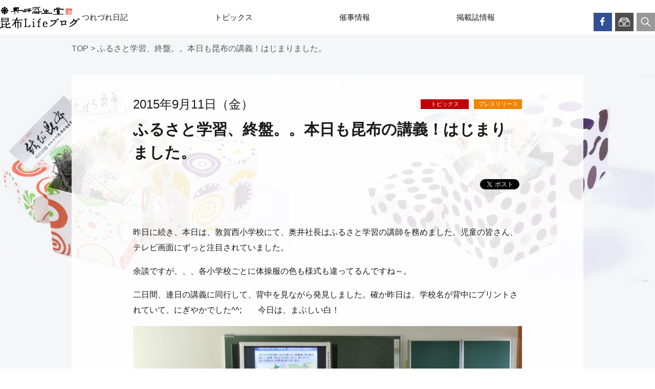

--- FILE ---
content_type: text/html; charset=UTF-8
request_url: https://www.konbu.jp/blog/topics/12616
body_size: 5128
content:

<!DOCTYPE html>
<html lang="ja">
<head>
<meta http-equiv="Content-Type" content="text/html; charset=UTF-8">
<meta content="yes" name="apple-mobile-web-app-capable">
<meta name="viewport" content="width=device-width,height=device-height,initial-scale=1.0,maximum-scale=1.0,user-scalable=no">

<title>ふるさと学習、終盤。。本日も昆布の講義！はじまりました。 | 昆布Lifeブログ</title>
<meta name="keywords" content="昆布,食,料理レシピ,海生堂のスタッフブログ,おべんとう,社長,日記,ペット,イベント">
<meta name="description" content="昆布の老舗　奥井海生堂（福井県敦賀市）のスタッフブログ">

<meta property="og:title" content="ふるさと学習、終盤。。本日も昆布の講義！はじまりました。 | 昆布Lifeブログ" />
<meta property="og:type" content="article" />
<meta property="og:url" content="https://www.konbu.jp/blog/topics/12616" />
<meta property="og:image" content="https://www.konbu.jp/blog/wp-content/uploads/2015/09/DSCN5215.jpg" />
<meta property="og:description" content="昆布の老舗　奥井海生堂（福井県敦賀市）のスタッフブログ">
<meta property="og:site_name" content="昆布Lifeブログ | 奥井海生堂">

<link rel="stylesheet" href="https://www.konbu.jp/blog/wp-content/cache/minify/494aa.css" media="all" />


<link rel="shortcut icon" href="/favicon.ico">
<script src="https://www.konbu.jp/blog/wp-content/cache/minify/eb465.js"></script>





</head>
<body>
	<div id="fb-root"></div>
	<script async defer crossorigin="anonymous" src="https://connect.facebook.net/ja_JP/sdk.js#xfbml=1&version=v16.0&appId=169657530484494&autoLogAppEvents=1" nonce="fF9MXATQ"></script>
	<!-- 
	<script>(function(d, s, id) {
		var js, fjs = d.getElementsByTagName(s)[0];
		if (d.getElementById(id)) return;
		js = d.createElement(s); js.id = id;
		js.src = "//connect.facebook.net/ja_JP/sdk.js#xfbml=1&version=v2.10";
		fjs.parentNode.insertBefore(js, fjs);
	}(document, 'script', 'facebook-jssdk'));</script>
	-->
	<div id="wrapper" class="detail">
	<header>
				<div id="header">
			<div class="headerFixed">
				<div id="headerIn">
					<h1 id="headerLogo"><a href="https://www.konbu.jp/blog"><img src="https://www.konbu.jp/blog/wp-content/themes/konbu2/common/img/logo.png" alt="奥井海生堂 昆布Lifeブログ"></a></h1>
					<div id="headerLinks" class="clearfix">
						<ul class="clearfix">
							<li><a href="https://www.facebook.com/okuikaiseido/" target="_blank" class="op"><img src="https://www.konbu.jp/blog/wp-content/themes/konbu2/common/img/btn_facebook.png" alt=""></a></li>
							<li>
								<a href="javascript:void(0);" class="op btnArchives"><img src="https://www.konbu.jp/blog/wp-content/themes/konbu2/common/img/btn_archives.png" alt=""></a>
								<div class="archivesWrap">
									<h2>アーカイブ</h2>
									<dl><dt><span>2025</span></dt><dd>	<a href='https://www.konbu.jp/blog/date/2025/03'>3月</a>
	<a href='https://www.konbu.jp/blog/date/2025/04'>4月</a>
	<a href='https://www.konbu.jp/blog/date/2025/05'>5月</a>
	<a href='https://www.konbu.jp/blog/date/2025/06'>6月</a>
	<a href='https://www.konbu.jp/blog/date/2025/07'>7月</a>
	<a href='https://www.konbu.jp/blog/date/2025/08'>8月</a>
	<a href='https://www.konbu.jp/blog/date/2025/09'>9月</a>
	<a href='https://www.konbu.jp/blog/date/2025/10'>10月</a>
	<a href='https://www.konbu.jp/blog/date/2025/11'>11月</a>
</dd></dl><dl><dt><span>2024</span></dt><dd>	<a href='https://www.konbu.jp/blog/date/2024/01'>1月</a>
	<a href='https://www.konbu.jp/blog/date/2024/02'>2月</a>
	<a href='https://www.konbu.jp/blog/date/2024/03'>3月</a>
	<a href='https://www.konbu.jp/blog/date/2024/05'>5月</a>
	<a href='https://www.konbu.jp/blog/date/2024/06'>6月</a>
	<a href='https://www.konbu.jp/blog/date/2024/07'>7月</a>
	<a href='https://www.konbu.jp/blog/date/2024/08'>8月</a>
	<a href='https://www.konbu.jp/blog/date/2024/09'>9月</a>
	<a href='https://www.konbu.jp/blog/date/2024/10'>10月</a>
	<a href='https://www.konbu.jp/blog/date/2024/11'>11月</a>
	<a href='https://www.konbu.jp/blog/date/2024/12'>12月</a>
</dd></dl><dl><dt><span>2023</span></dt><dd>	<a href='https://www.konbu.jp/blog/date/2023/01'>1月</a>
	<a href='https://www.konbu.jp/blog/date/2023/02'>2月</a>
	<a href='https://www.konbu.jp/blog/date/2023/03'>3月</a>
	<a href='https://www.konbu.jp/blog/date/2023/04'>4月</a>
	<a href='https://www.konbu.jp/blog/date/2023/05'>5月</a>
	<a href='https://www.konbu.jp/blog/date/2023/06'>6月</a>
	<a href='https://www.konbu.jp/blog/date/2023/07'>7月</a>
	<a href='https://www.konbu.jp/blog/date/2023/08'>8月</a>
	<a href='https://www.konbu.jp/blog/date/2023/09'>9月</a>
	<a href='https://www.konbu.jp/blog/date/2023/10'>10月</a>
	<a href='https://www.konbu.jp/blog/date/2023/11'>11月</a>
	<a href='https://www.konbu.jp/blog/date/2023/12'>12月</a>
</dd></dl><dl><dt><span>2022</span></dt><dd>	<a href='https://www.konbu.jp/blog/date/2022/01'>1月</a>
	<a href='https://www.konbu.jp/blog/date/2022/02'>2月</a>
	<a href='https://www.konbu.jp/blog/date/2022/03'>3月</a>
	<a href='https://www.konbu.jp/blog/date/2022/04'>4月</a>
	<a href='https://www.konbu.jp/blog/date/2022/05'>5月</a>
	<a href='https://www.konbu.jp/blog/date/2022/06'>6月</a>
	<a href='https://www.konbu.jp/blog/date/2022/07'>7月</a>
	<a href='https://www.konbu.jp/blog/date/2022/08'>8月</a>
	<a href='https://www.konbu.jp/blog/date/2022/09'>9月</a>
	<a href='https://www.konbu.jp/blog/date/2022/10'>10月</a>
	<a href='https://www.konbu.jp/blog/date/2022/11'>11月</a>
	<a href='https://www.konbu.jp/blog/date/2022/12'>12月</a>
</dd></dl><dl><dt><span>2021</span></dt><dd>	<a href='https://www.konbu.jp/blog/date/2021/01'>1月</a>
	<a href='https://www.konbu.jp/blog/date/2021/02'>2月</a>
	<a href='https://www.konbu.jp/blog/date/2021/03'>3月</a>
	<a href='https://www.konbu.jp/blog/date/2021/04'>4月</a>
	<a href='https://www.konbu.jp/blog/date/2021/05'>5月</a>
	<a href='https://www.konbu.jp/blog/date/2021/06'>6月</a>
	<a href='https://www.konbu.jp/blog/date/2021/07'>7月</a>
	<a href='https://www.konbu.jp/blog/date/2021/08'>8月</a>
	<a href='https://www.konbu.jp/blog/date/2021/09'>9月</a>
	<a href='https://www.konbu.jp/blog/date/2021/10'>10月</a>
	<a href='https://www.konbu.jp/blog/date/2021/11'>11月</a>
	<a href='https://www.konbu.jp/blog/date/2021/12'>12月</a>
</dd></dl><dl><dt><span>2020</span></dt><dd>	<a href='https://www.konbu.jp/blog/date/2020/01'>1月</a>
	<a href='https://www.konbu.jp/blog/date/2020/02'>2月</a>
	<a href='https://www.konbu.jp/blog/date/2020/03'>3月</a>
	<a href='https://www.konbu.jp/blog/date/2020/04'>4月</a>
	<a href='https://www.konbu.jp/blog/date/2020/05'>5月</a>
	<a href='https://www.konbu.jp/blog/date/2020/06'>6月</a>
	<a href='https://www.konbu.jp/blog/date/2020/07'>7月</a>
	<a href='https://www.konbu.jp/blog/date/2020/08'>8月</a>
	<a href='https://www.konbu.jp/blog/date/2020/09'>9月</a>
	<a href='https://www.konbu.jp/blog/date/2020/10'>10月</a>
	<a href='https://www.konbu.jp/blog/date/2020/11'>11月</a>
	<a href='https://www.konbu.jp/blog/date/2020/12'>12月</a>
</dd></dl><dl><dt><span>2019</span></dt><dd>	<a href='https://www.konbu.jp/blog/date/2019/01'>1月</a>
	<a href='https://www.konbu.jp/blog/date/2019/02'>2月</a>
	<a href='https://www.konbu.jp/blog/date/2019/03'>3月</a>
	<a href='https://www.konbu.jp/blog/date/2019/04'>4月</a>
	<a href='https://www.konbu.jp/blog/date/2019/05'>5月</a>
	<a href='https://www.konbu.jp/blog/date/2019/06'>6月</a>
	<a href='https://www.konbu.jp/blog/date/2019/07'>7月</a>
	<a href='https://www.konbu.jp/blog/date/2019/08'>8月</a>
	<a href='https://www.konbu.jp/blog/date/2019/09'>9月</a>
	<a href='https://www.konbu.jp/blog/date/2019/10'>10月</a>
	<a href='https://www.konbu.jp/blog/date/2019/11'>11月</a>
	<a href='https://www.konbu.jp/blog/date/2019/12'>12月</a>
</dd></dl><dl><dt><span>2018</span></dt><dd>	<a href='https://www.konbu.jp/blog/date/2018/01'>1月</a>
	<a href='https://www.konbu.jp/blog/date/2018/02'>2月</a>
	<a href='https://www.konbu.jp/blog/date/2018/03'>3月</a>
	<a href='https://www.konbu.jp/blog/date/2018/04'>4月</a>
	<a href='https://www.konbu.jp/blog/date/2018/05'>5月</a>
	<a href='https://www.konbu.jp/blog/date/2018/06'>6月</a>
	<a href='https://www.konbu.jp/blog/date/2018/07'>7月</a>
	<a href='https://www.konbu.jp/blog/date/2018/08'>8月</a>
	<a href='https://www.konbu.jp/blog/date/2018/09'>9月</a>
	<a href='https://www.konbu.jp/blog/date/2018/10'>10月</a>
	<a href='https://www.konbu.jp/blog/date/2018/11'>11月</a>
	<a href='https://www.konbu.jp/blog/date/2018/12'>12月</a>
</dd></dl><dl><dt><span>2017</span></dt><dd>	<a href='https://www.konbu.jp/blog/date/2017/01'>1月</a>
	<a href='https://www.konbu.jp/blog/date/2017/02'>2月</a>
	<a href='https://www.konbu.jp/blog/date/2017/03'>3月</a>
	<a href='https://www.konbu.jp/blog/date/2017/04'>4月</a>
	<a href='https://www.konbu.jp/blog/date/2017/05'>5月</a>
	<a href='https://www.konbu.jp/blog/date/2017/06'>6月</a>
	<a href='https://www.konbu.jp/blog/date/2017/07'>7月</a>
	<a href='https://www.konbu.jp/blog/date/2017/08'>8月</a>
	<a href='https://www.konbu.jp/blog/date/2017/09'>9月</a>
	<a href='https://www.konbu.jp/blog/date/2017/10'>10月</a>
	<a href='https://www.konbu.jp/blog/date/2017/11'>11月</a>
	<a href='https://www.konbu.jp/blog/date/2017/12'>12月</a>
</dd></dl><dl><dt><span>2016</span></dt><dd>	<a href='https://www.konbu.jp/blog/date/2016/01'>1月</a>
	<a href='https://www.konbu.jp/blog/date/2016/02'>2月</a>
	<a href='https://www.konbu.jp/blog/date/2016/03'>3月</a>
	<a href='https://www.konbu.jp/blog/date/2016/04'>4月</a>
	<a href='https://www.konbu.jp/blog/date/2016/05'>5月</a>
	<a href='https://www.konbu.jp/blog/date/2016/06'>6月</a>
	<a href='https://www.konbu.jp/blog/date/2016/07'>7月</a>
	<a href='https://www.konbu.jp/blog/date/2016/08'>8月</a>
	<a href='https://www.konbu.jp/blog/date/2016/09'>9月</a>
	<a href='https://www.konbu.jp/blog/date/2016/10'>10月</a>
	<a href='https://www.konbu.jp/blog/date/2016/11'>11月</a>
	<a href='https://www.konbu.jp/blog/date/2016/12'>12月</a>
</dd></dl><dl><dt><span>2015</span></dt><dd>	<a href='https://www.konbu.jp/blog/date/2015/01'>1月</a>
	<a href='https://www.konbu.jp/blog/date/2015/02'>2月</a>
	<a href='https://www.konbu.jp/blog/date/2015/03'>3月</a>
	<a href='https://www.konbu.jp/blog/date/2015/04'>4月</a>
	<a href='https://www.konbu.jp/blog/date/2015/05'>5月</a>
	<a href='https://www.konbu.jp/blog/date/2015/06'>6月</a>
	<a href='https://www.konbu.jp/blog/date/2015/07'>7月</a>
	<a href='https://www.konbu.jp/blog/date/2015/08'>8月</a>
	<a href='https://www.konbu.jp/blog/date/2015/09'>9月</a>
	<a href='https://www.konbu.jp/blog/date/2015/10'>10月</a>
	<a href='https://www.konbu.jp/blog/date/2015/11'>11月</a>
	<a href='https://www.konbu.jp/blog/date/2015/12'>12月</a>
</dd></dl><dl><dt><span>2014</span></dt><dd>	<a href='https://www.konbu.jp/blog/date/2014/01'>1月</a>
	<a href='https://www.konbu.jp/blog/date/2014/02'>2月</a>
	<a href='https://www.konbu.jp/blog/date/2014/03'>3月</a>
	<a href='https://www.konbu.jp/blog/date/2014/04'>4月</a>
	<a href='https://www.konbu.jp/blog/date/2014/05'>5月</a>
	<a href='https://www.konbu.jp/blog/date/2014/06'>6月</a>
	<a href='https://www.konbu.jp/blog/date/2014/07'>7月</a>
	<a href='https://www.konbu.jp/blog/date/2014/08'>8月</a>
	<a href='https://www.konbu.jp/blog/date/2014/09'>9月</a>
	<a href='https://www.konbu.jp/blog/date/2014/10'>10月</a>
	<a href='https://www.konbu.jp/blog/date/2014/11'>11月</a>
	<a href='https://www.konbu.jp/blog/date/2014/12'>12月</a>
</dd></dl><dl><dt><span>2013</span></dt><dd>	<a href='https://www.konbu.jp/blog/date/2013/01'>1月</a>
	<a href='https://www.konbu.jp/blog/date/2013/02'>2月</a>
	<a href='https://www.konbu.jp/blog/date/2013/03'>3月</a>
	<a href='https://www.konbu.jp/blog/date/2013/04'>4月</a>
	<a href='https://www.konbu.jp/blog/date/2013/05'>5月</a>
	<a href='https://www.konbu.jp/blog/date/2013/06'>6月</a>
	<a href='https://www.konbu.jp/blog/date/2013/07'>7月</a>
	<a href='https://www.konbu.jp/blog/date/2013/08'>8月</a>
	<a href='https://www.konbu.jp/blog/date/2013/09'>9月</a>
	<a href='https://www.konbu.jp/blog/date/2013/10'>10月</a>
	<a href='https://www.konbu.jp/blog/date/2013/11'>11月</a>
	<a href='https://www.konbu.jp/blog/date/2013/12'>12月</a>
</dd></dl><dl><dt><span>2012</span></dt><dd>	<a href='https://www.konbu.jp/blog/date/2012/09'>9月</a>
	<a href='https://www.konbu.jp/blog/date/2012/10'>10月</a>
	<a href='https://www.konbu.jp/blog/date/2012/11'>11月</a>
	<a href='https://www.konbu.jp/blog/date/2012/12'>12月</a>
</dd></dl>
								</div><!-- /.archivesWrap -->
							</li>
							<li>
								<div class="searchWrap">
									<a href="javascript:void(0);" class="op btnSearch"><img src="https://www.konbu.jp/blog/wp-content/themes/konbu2/common/img/btn_search.png" alt=""></a>
									<div class="searchBox">
										<form action="https://www.konbu.jp/blog/" method="get" id="searchform" role="search">
											<input type="text" name="s" id="s">
											<input type="submit" id="searchsubmit">
										</form>
									</div><!-- /.searchBox -->
								</div><!-- /.searchWrap -->
							</li>
							<li class="visibleTS">
								<div class="btnMenu">
									<a href="javascript:void(0);">
										<span></span>
										<span></span>
										<span></span>
									</a>
								</div>
							</li>
						</ul>
					</div><!-- /.headerLinks -->
					<nav id="gNavi">
						<ul class="clearfix">
							<!-- <li><a href="https://www.konbu.jp/blog/category/okuikaiseido-dayori/">奥井海生堂だより</a></li> -->
							<li><a href="https://www.konbu.jp/blog/category/staff/">つれづれ日記</a></li>
							<li><a href="https://www.konbu.jp/blog/category/topics/">トピックス</a></li>
							<!-- <li><a href="https://www.konbu.jp/blog/category/press/">プレスリリース</a></li> -->
							<li><a href="https://www.konbu.jp/blog/category/event/">催事情報</a></li>
							<!-- <li><a href="https://www.konbu.jp/blog/category/item/">商品の詳しい紹介</a></li> -->
							<li><a href="https://www.konbu.jp/blog/category/media/">掲載誌情報</a></li>
							<!-- <li><a href="https://www.konbu.jp/blog/category/recipe/">昆布のお料理</a></li> -->
						</ul>
					</nav><!-- /#gNavi -->
				</div><!-- /.headerIn -->
			</div><!-- /.headerFixed -->
		<!-- /#header --></div>
	</header>

	<article>
		<div id="breadcrumb">
			<p><a href="https://www.konbu.jp/blog">TOP</a> &gt; ふるさと学習、終盤。。本日も昆布の講義！はじまりました。</p>
		</div><!-- /#breadcrumb -->
		<div id="contents">
			<div id="main">
				<div class="mainWrap">
																				<div class="blogDetailWrap">
						<div class="blogDetailHead">
							<div class="clearfix">
								<p class="blogDate02">2015年9月11日（金）</p>
								<p class="blogCategory">
																	<span class="category-name c-topics"><a href="https://www.konbu.jp/blog/category/topics/">トピックス</a></span>
																	<span class="category-name c-press"><a href="https://www.konbu.jp/blog/category/press/">プレスリリース</a></span>
																</p>
							</div>
							<p class="blogTitle02">ふるさと学習、終盤。。本日も昆布の講義！はじまりました。</p>
							<ul class="sns">
								<li><a href="https://twitter.com/share" class="twitter-share-button" data-lang="ja">ツイート</a> <script>!function(d,s,id){var js,fjs=d.getElementsByTagName(s)[0],p=/^http:/.test(d.location)?'http':'https';if(!d.getElementById(id)){js=d.createElement(s);js.id=id;js.src=p+'://platform.twitter.com/widgets.js';fjs.parentNode.insertBefore(js,fjs);}}(document, 'script', 'twitter-wjs');</script></li>
								<li><div class="fb-like" data-href="https://www.konbu.jp/blog/topics/12616" data-layout="button_count" data-action="like" data-size="small" data-show-faces="false" data-share="true"></div></li>
							</ul>
						</div><!-- /.blogDetailHead -->
												<div class="blogDetailBody">
							<p>昨日に続き、本日は、敦賀西小学校にて、奥井社長はふるさと学習の講師を務めました。児童の皆さん、テレビ画面にずっと注目されていました。</p>
<p>余談ですが、、、各小学校ごとに体操服の色も様式も違ってるんですね～。</p>
<p>二日間、連日の講義に同行して、背中を見ながら発見しました。確か昨日は、学校名が背中にプリントされていて、にぎやかでした^^;　　今日は、まぶしい白！</p>
<p><a href="https://www.konbu.jp/blog/wp-content/uploads/2015/09/DSCN5215.jpg"><img fetchpriority="high" decoding="async" class="alignnone size-full wp-image-12618" src="https://www.konbu.jp/blog/wp-content/uploads/2015/09/DSCN5215.jpg" alt="DSCN5215" width="1600" height="1200" srcset="https://www.konbu.jp/blog/wp-content/uploads/2015/09/DSCN5215.jpg 1600w, https://www.konbu.jp/blog/wp-content/uploads/2015/09/DSCN5215-300x225.jpg 300w, https://www.konbu.jp/blog/wp-content/uploads/2015/09/DSCN5215-1024x768.jpg 1024w" sizes="(max-width: 1600px) 100vw, 1600px" /></a></p>
<p>&nbsp;</p>
<p>社長奥井も、ちょっと不慣れなはずだった「子ども向け」講義に、随分と順応されてこられたようです。 笑いの坪も抑えつつ、キーワード「ふるさと敦賀」を刷り込んで、、と先生の域、到達です(*^^)v</p>
<p>とにかく、修学旅行先の関西で、「昆布の町つるが」の広報活動をしてもらう大切な皆さんですから。</p>
<p><a href="https://www.konbu.jp/blog/wp-content/uploads/2015/09/DSCN5213.jpg"><img decoding="async" class="alignnone size-full wp-image-12617" src="https://www.konbu.jp/blog/wp-content/uploads/2015/09/DSCN5213.jpg" alt="DSCN5213" width="1600" height="1200" srcset="https://www.konbu.jp/blog/wp-content/uploads/2015/09/DSCN5213.jpg 1600w, https://www.konbu.jp/blog/wp-content/uploads/2015/09/DSCN5213-300x225.jpg 300w, https://www.konbu.jp/blog/wp-content/uploads/2015/09/DSCN5213-1024x768.jpg 1024w" sizes="(max-width: 1600px) 100vw, 1600px" /></a></p>
<p>予定時間で、無地終了！　いつものように熱心に聴講されました。</p>
<p>&nbsp;</p>
<p>恒例の質問タイム。。今日のご質問は何かな？　←ココ、楽しみになってきました。</p>
<p>「昆布はどうして、北海道でしか収穫できないのですか？」</p>
<p>「昆布の種類がこんなにたくさんあるのはどうしてですか？」</p>
<p><a href="https://www.konbu.jp/blog/wp-content/uploads/2015/09/DSCN5217.jpg"><img decoding="async" class="alignnone size-full wp-image-12619" src="https://www.konbu.jp/blog/wp-content/uploads/2015/09/DSCN5217.jpg" alt="DSCN5217" width="1600" height="1200" srcset="https://www.konbu.jp/blog/wp-content/uploads/2015/09/DSCN5217.jpg 1600w, https://www.konbu.jp/blog/wp-content/uploads/2015/09/DSCN5217-300x225.jpg 300w, https://www.konbu.jp/blog/wp-content/uploads/2015/09/DSCN5217-1024x768.jpg 1024w" sizes="(max-width: 1600px) 100vw, 1600px" /></a></p>
<p>思えば、同じ質問を受けたことはないんです。</p>
<p>疑問に感じたことを、どんどん勉強してほしいですね。疑問を感じることって、本当に重要です。</p>
<p>&nbsp;</p>
<p>もちろん、ご質問には、奥井社長はすべてお応えしましたよっ。</p>
<p>昨日から、敦賀市内各小学校の修学旅行が始っているそうです。ふるさと敦賀大使のお役目も含め、思い出に残る修学旅行にしてくださいね。</p>
						</div><!-- /.blogDetailBody -->
						<div class="blogDetailFooter">
							<ul class="sns">
								<li><a href="https://twitter.com/share" class="twitter-share-button" data-lang="ja">ツイート</a> <script>!function(d,s,id){var js,fjs=d.getElementsByTagName(s)[0],p=/^http:/.test(d.location)?'http':'https';if(!d.getElementById(id)){js=d.createElement(s);js.id=id;js.src=p+'://platform.twitter.com/widgets.js';fjs.parentNode.insertBefore(js,fjs);}}(document, 'script', 'twitter-wjs');</script></li>
								<li><div class="fb-like" data-href="https://www.konbu.jp/blog/topics/12616" data-layout="button_count" data-action="like" data-size="small" data-show-faces="false" data-share="true"></div></li>
							</ul>
						</div><!-- /.blogDetailFooter -->
						
					</div><!-- /.blogDetailWrap -->
										
					<div class="blogListWrap">
						<h3 class="h3Basic">合わせて読みたい</h3>
						<ul class="blogList02 clearfix">
							
																																						<li>
									<a href="https://www.konbu.jp/blog/topics/40066" class="clearfix hlg01">
										<p class="blogImg">
																						<span class="blogImgs" style="background-image: url(https://www.konbu.jp/blog/wp-content/uploads/2025/11/DSC01281-300x225.jpg)"><img src="https://www.konbu.jp/blog/wp-content/themes/konbu2/img/img_transparent.png" alt="コレド室町店にて福井フェア開催！"></span>
																					</p>
										<div class="ftBox">
											<p class="blogDate01">2025年11月21日（金）</p>
											<p class="categoryList">
																							<span class="category-name c-topics">トピックス</span>
																						</p>
											<p class="blogTitle01">コレド室町店にて福井フェア開催！</p>
										</div>
									</a>
								</li>
																															<li>
									<a href="https://www.konbu.jp/blog/topics/40077" class="clearfix hlg01">
										<p class="blogImg">
																						<span class="blogImgs" style="background-image: url(https://www.konbu.jp/blog/wp-content/uploads/2025/11/18836c21cca509b047e2fae289222aee-300x226.jpg)"><img src="https://www.konbu.jp/blog/wp-content/themes/konbu2/img/img_transparent.png" alt="昆布入荷③"></span>
																					</p>
										<div class="ftBox">
											<p class="blogDate01">2025年11月20日（木）</p>
											<p class="categoryList">
																							<span class="category-name c-topics">トピックス</span>
																						</p>
											<p class="blogTitle01">昆布入荷③</p>
										</div>
									</a>
								</li>
																															<li>
									<a href="https://www.konbu.jp/blog/topics/40054" class="clearfix hlg01">
										<p class="blogImg">
																						<span class="blogImgs" style="background-image: url(https://www.konbu.jp/blog/wp-content/uploads/2025/10/IMG_0103-300x225.jpeg)"><img src="https://www.konbu.jp/blog/wp-content/themes/konbu2/img/img_transparent.png" alt="１０月２７日　ヴィンテージ昆布（蔵囲昆布）の試飲会を取材していただきました。"></span>
																					</p>
										<div class="ftBox">
											<p class="blogDate01">2025年10月28日（火）</p>
											<p class="categoryList">
																							<span class="category-name c-topics">トピックス</span>
																						</p>
											<p class="blogTitle01">１０月２７日　ヴィンテージ昆布（蔵囲昆布）の試飲会を取材していただきました。</p>
										</div>
									</a>
								</li>
																															<li>
									<a href="https://www.konbu.jp/blog/topics/40016" class="clearfix hlg01">
										<p class="blogImg">
																						<span class="blogImgs" style="background-image: url(https://www.konbu.jp/blog/wp-content/uploads/2025/10/ee53e38e7236133ab443f871ce6143b0-300x200.jpg)"><img src="https://www.konbu.jp/blog/wp-content/themes/konbu2/img/img_transparent.png" alt="本日も昆布入荷！"></span>
																					</p>
										<div class="ftBox">
											<p class="blogDate01">2025年10月22日（水）</p>
											<p class="categoryList">
																							<span class="category-name c-topics">トピックス</span>
																						</p>
											<p class="blogTitle01">本日も昆布入荷！</p>
										</div>
									</a>
								</li>
													</ul>
					</div><!-- /.blogListWrap -->
				</div><!-- /.mainWrap -->
			</div><!-- /#main -->
		</div><!-- /#contents -->

	</article>
			

	<footer>
    	<div id="footer">
    		<div class="footerIn">
    			<ul class="footerBanner clearfix">
    				<li><a href="https://www.konbu.co.jp/" class="op"><img src="https://www.konbu.jp/blog/wp-content/themes/konbu2/common/img/bnr_onlineshop.jpg" alt="オンラインショップ"></a></li>
    				<li><a href="/" class="op"><img src="https://www.konbu.jp/blog/wp-content/themes/konbu2/common/img/bnr_corporate.jpg" alt="コーポレートサイト"></a></li>
    			</ul>
    			<p class="pageTop"><a href="#" class="op"><img src="https://www.konbu.jp/blog/wp-content/themes/konbu2/common/img/pagetop.png" alt="Page top"></a></p>
    		</div>
			<p id="copyright">Copyright© OKUIKAISEIDO Co.,Ltd. All Rights Reserved.</p>
        </div><!-- /#footer -->
	</footer>
</div><!-- /#wrapper -->

</body>
</html>
<!--
Performance optimized by W3 Total Cache. Learn more: https://www.boldgrid.com/w3-total-cache/?utm_source=w3tc&utm_medium=footer_comment&utm_campaign=free_plugin

オブジェクトキャッシュ 27/77 オブジェクトが APC を使用中
APC  を使用したページ キャッシュ
Disk を使用して縮小 
データベースキャッシュ 8/29 クエリーが0.053秒で APC を使用中

Served from: www.konbu.jp @ 2026-01-29 13:51:11 by W3 Total Cache
-->

--- FILE ---
content_type: text/css
request_url: https://www.konbu.jp/blog/wp-content/cache/minify/494aa.css
body_size: 1522
content:
@import "/blog/wp-content/themes/konbu2/common/css/cmn_layout.css";@import "/blog/wp-content/themes/konbu2/common/css/cmn_style.css";.mainWrap{background:url(/blog/wp-content/themes/konbu2/common/img/bg_main.png) 0 0 repeat}.category
.mainWrap{margin-top:35px}.blogList01{margin-left:-10px}.blogList01
li{float:left;width:50%;box-sizing:border-box;padding-left:10px}.blogList01 li
a{display:block;color:#fff;position:relative}.blogList01 li a:hover{text-decoration:none;opacity:0.8}.blogList01 li
img{width:100%}.blogList01
.caption{background:url(/blog/wp-content/themes/konbu2/common/img/bg_caption.png) 0 0 repeat;padding:16px
20px;color:#fff;position:absolute;width:100%;box-sizing:border-box;left:0;bottom:0;z-index:2}.blogDate01{font-size:12px;line-height:19px}.blogList01
.blogDate01{float:left}.blogDate02{font-size:24px;line-height:1.5}.blogTitle01{font-size:15px;line-height:1.5;font-weight:bold;margin-top:8px}.blogTitle02{font-size:30px;line-height:1.5;font-weight:bold;margin-top:8px}.blogCategory{float:right;line-height:0}.blogCategory
span{margin-left:6px}.categoryList{line-height:1}.category-name{color:#fff;width:94px;line-height:19px;display:inline-block;font-size:11px;text-align:center;background:#4c7927}.category-name
a{color:#fff;display:block}.category-name a:hover{text-decoration:none;opacity:0.75}.c-topics{background:#bf0008}.c-saiji{background:#00a9b2}.c-press{background:#f08300}.c-magazine{background:#040cad}.c-cooking{background:#d0d204}.c-turezure{background:#76a315}.categoryList
span{margin:6px
6px 0 0}.blogList02{margin-left:-40px}.blogList02
li{float:left;width:50%;box-sizing:border-box;padding-left:40px;margin-bottom:45px}.blogList02 li
a{display:block}.blogList02 li a:hover{text-decoration:none;opacity:0.8}.blogImg{float:left;width:48%;margin-right:2%;background:url(/blog/wp-content/themes/konbu2/img/noimage.png) center center no-repeat;background-size:cover}.blogImgL{background:url(/blog/wp-content/themes/konbu2/img/noimage.png) center center no-repeat;background-size:cover}.blogImgs{display:block;background-position:center top;background-repeat:no-repeat;background-size:cover}.blogListWrap{padding:50px
20px}.wp-pagenavi{text-align:center;padding-top:15px;font-size:15px;line-height:42px}.wp-pagenavi .current,
.wp-pagenavi .extend,
.wp-pagenavi .first,
.wp-pagenavi .last,
.wp-pagenavi
.page{display:none}.wp-pagenavi
a{border:1px
solid #3f3f3f;display:inline-block;width:100px;height:42px;box-sizing:border-box;font-size:19px;line-height:40px;text-align:center;margin-left:1em}.siteSearchWrap{padding-bottom:30px}.siteSearchBox{border:1px
solid #cacaca;border-radius:2px;width:425px;height:47px;box-sizing:border-box;padding:0
46px 0 10px;position:relative;background:#fff}.siteSearchBox input[type="text"]{border:0;background:transparent;width:100%;-webkit-appearance:none;-webkit-border-radius:0;height:44px;outline:none}.siteSearchBox input[type="submit"]{border:0;background:url(/blog/wp-content/themes/konbu2/common/img/ico_search01.png) center center no-repeat;background:url(/blog/wp-content/themes/konbu2/common/img/ico_search01.png) center center no-repeat;width:40px;-webkit-appearance:none;-webkit-border-radius:0;height:45px;display:block;position:absolute;right:6px;top:0;z-index:2;text-indent:-9999px}.blogDetailHead{padding:40px
120px}.blogDetailHead
.blogDate02{float:left}.blogDetailHead
.blogCategory{padding:8px
0 0}.blogDetailImg
img{width:100%}.blogDetailBody{padding:26px
120px 0;overflow-wrap:break-word}.blogDetailBody
h1{font-size:24px;font-weight:bold;margin-bottom:25px}.blogDetailBody
h2{font-size:23px;padding-bottom:16px;margin-bottom:22px;border-bottom:1px solid #1a1a1a}.blogDetailBody
p{margin-bottom:1em}.blogDetailBody
img{height:auto;display:block;margin-bottom:26px}.blogDetailFooter{padding:0
120px 26px}.sns{text-align:right;margin-top:30px;line-height:1;display:flex;justify-content:flex-end;align-items:flex-start}.sns
li{display:inline-block;margin-left:5px;line-height:1}.blogDetailFooter
.sns{margin-top:0}@media screen and (max-width: 959px){.blogList02{margin-left:-10px}.blogList02
li{padding-left:10px;margin-bottom:20px}.blogImg{float:left;margin-right:2%;width:40%}.blogListWrap{padding:25px
10px}.blogDetailHead{padding:20px
20px 30px}.blogDetailHead
.blogDate02{float:left}.blogDetailHead
.blogCategory{padding:8px
0 0}.blogDetailImg
img{width:100%}.blogDetailBody{padding:20px
20px 0}.blogDetailBody
h2{margin-bottom:20px}.blogDetailBody
p{margin-bottom:48px}.blogDetailBody
img{margin-bottom:20px}.blogDetailFooter{padding:0
20px 20px}.sns{margin-top:20px}}@media screen and (max-width: 767px){.category
.mainWrap{margin-top:15px}.blogList01{margin-left:0}.blogList01
li{float:none;width:100%;box-sizing:border-box;padding-left:0;margin-bottom:10px}.blogList01
.caption{padding:10px}.blogDate01{font-size:10px;line-height:15px}.blogDate02{font-size:16px}.blogTitle01{font-size:12px;margin-top:4px}.blogTitle02{font-size:24px}.category-name{color:#fff;width:90px;line-height:15px;display:inline-block;font-size:10px;text-align:center}.blogList02{margin-left:0}.blogList02
li{padding-left:0;float:none;width:100%;margin-bottom:16px}.blogImg{margin-right:7px;width:115px}.wp-pagenavi{font-size:12px;line-height:30px}.wp-pagenavi
a{width:70px;height:30px;font-size:15px;line-height:28px}.siteSearchWrap{padding-bottom:10px}.siteSearchBox{border:1px
solid #cacaca;border-radius:2px;width:100%;height:36px;box-sizing:border-box;padding:0
46px 0 10px;position:relative;background:#fff}.siteSearchBox input[type="text"]{height:32px}.siteSearchBox input[type="submit"]{height:34px}.blogDetailHead{padding:20px
10px 30px}.blogDetailBody{padding:20px
10px 0}.blogDetailFooter{padding:0
10px 20px}.blogDetailHead
.blogCategory{padding:8px
0 0}.blogDetailBody
h1{font-size:20px;margin-bottom:15px}.blogDetailBody
h2{font-size:18px;margin-bottom:10px;padding-bottom:8px}}#kijiarea
dt{font-size:18px;font-weight:bold;margin-bottom:20px}#kijiarea
.photo{text-align:center;margin-bottom:10px}#kijiarea
.btn{text-align:right}.newsArea
dl{padding:15px
0}.newsArea dl
dt{font-size:14px;line-height:19px;margin-bottom:10px}.newsArea dl dt
span{margin-left:6px}#magazine{margin-left:-20px;overflow:hidden}#magazine
dl{float:left;width:50%;box-sizing:border-box;padding-left:20px;overflow:hidden;margin-bottom:20px}#magazine dl
dt{float:left;margin-right:10px}#magazine dl
dd{overflow:hidden}@media screen and (max-width: 767px){#magazine{margin-left:0}#magazine
dl{float:none;width:100%;box-sizing:border-box;padding-left:0;overflow:hidden;margin-bottom:20px}}.animateblock{opacity:0}

--- FILE ---
content_type: text/css
request_url: https://www.konbu.jp/blog/wp-content/themes/konbu2/common/css/cmn_layout.css
body_size: 2836
content:
@charset "UTF-8";
/*
 * cmn_layout.css
 *
 *  version --- 1.0
 *  updated --- 2012/3/30
 */


/* !HTML5 elements
---------------------------------------------------------- */
header, footer, nav, section, aside, article
{ display: block;}

/* !Reseting
---------------------------------------------------------- */
body {
 font-family: 'ヒラギノ角ゴ Pro W3','Hiragino Kaku Gothic Pro',"メイリオ",Meiryo,'ＭＳ Ｐゴシック',Verdana,Arial,Helvetica,sans-serif;
 font-size: 16px;
 -webkit-text-size-adjust: none;
 line-height: 1.875;
 color: #1a1a1a;
}
@media screen and (max-width: 767px) {
body {
 font-size: 14px;
}
}

body, div, pre, p, blockquote, dl, dt, dd, ul, ol, li, h1, h2, h3, h4, h5, h6, form, fieldset, th, td
{ margin: 0; padding: 0;}
input, textarea
{ margin: 0; font-size: 100%;}
label
{ cursor: pointer;}
table
{ border-collapse: collapse; border-spacing: 0; font-size: 100%;}
fieldset, img
{ border: 0;}
img
{ vertical-align: top; max-width: 100%;}
address, caption, cite, code, dfn, em, th, var
{ font-style: normal; font-weight: normal;}
ol, ul
{ list-style: none;}
caption, th
{ text-align: left;}
h1, h2, h3, h4, h5, h6
{ font-size: 100%; font-weight: normal;}
q:after, q:before
{ content:'';}
a, input
{ /* outline: none; */ }
abbr, acronym
{ border: 0;}



/* !Clearfix
---------------------------------------------------------- */
.clearfix {
	display: block;
	min-height: 1%;
}
.clearfix:after {
	clear: both;
	content:".";
	display: block;
	height: 0;
	visibility: hidden;
}
* html .clearfix {
	height: 1%;
	/*\*//*/
	height: auto;
	overflow: hidden;
	/**/
}
/* !Layout
---------------------------------------------------------- */
html { overflow-y: scroll;}
body { }
@media print {
	html,
	html body { *zoom: 0.65;}
}

/* !wrapper
---------------------------------------------------------- */
#wrapper {
	min-width: 1350px;
}
.top {
	background: url(../img/bg_body.jpg) fixed no-repeat center center #f5f6f7;
	background-size: 100%;
}

.category {
	background: url(../img/bg_category.jpg) fixed no-repeat center center #f5f6f7;
	background-size: 100%;
}

.detail {
	background: url(../img/bg_detail.jpg) fixed no-repeat center center #f5f6f7;
	background-size: 100%;
}
@media screen and (min-width: 960px) and (max-width: 1349px) {
#wrapper {
	min-width: auto;
}
}
@media screen and (max-width: 959px) {
#wrapper {
	min-width: 320px;
}
}
/* !header
---------------------------------------------------------- */
#header {
	width: 100%;
	position: relative;
	z-index: 2;
	height: 86px;
}

.headerFixed {
	position: absolute;
	width: 100%;
	top: 0;
	left: 0;
	z-index: 999;
	background: #fff;
	border-bottom: 1px solid #ebebeb;
}
.headerFixed.fixed {
	position: fixed;
}

#headerIn {
	max-width: 1310px;
	margin: 0 auto;
	-webkit-box-sizing: border-box;
	        box-sizing: border-box;
	padding: 25px;
	position: relative;
}
#headerLogo {
	position: absolute;
	left: 0;
	top: 50%;
	margin-top: -22px;
	z-index: 3;
}

.top #headerLogo {
	display: none;
}

#headerLinks {
	position: absolute;
	right: 0;
	top: 0;
	height: 100%;
	padding: 25px 0;
	z-index: 2;
	background: url(../img/bg_main.png) 0 0 repeat;
	-webkit-box-sizing: border-box;
	        box-sizing: border-box;
}
#headerLinks ul {
	float: right;
}
#headerLinks ul > li {
	float: left;
	margin-left: 6px;
	position: relative;
}
#headerLinks ul > li > a {
	display: block;
	line-height: 1;
}

@media screen and (max-width: 959px) {
#header {
	height: 66px;
}
#headerIn {
	padding: 0 10px;
}
#headerLogo {
	left: 10px;
}

#headerLinks {
	position: relative;
	height: auto;
	padding: 15px 0;
}

}

@media screen and (max-width: 767px) {
#headerLogo {
	width: 104px;
	margin-top: -15px;
}
}

.searchBox {
	border: 1px solid #b1b1b1;
	width: 478px;
	height: 36px;
	-webkit-box-sizing: border-box;
	        box-sizing: border-box;
	padding: 0 46px 0 10px;
	position: relative;
	background: #fff;
	display: none;
}
.searchBox input[type="text"] {
	border: 0;
	background: transparent;
	width: 100%;
	-webkit-appearance: none;
	-webkit-border-radius: 0;
	height: 32px;
	outline: none;
}

.searchBox input[type="submit"] {
	border: 0;
	background: url(../img/ico_search.png) center center no-repeat;
	width: 40px;
	-webkit-appearance: none;
	-webkit-border-radius: 0;
	height: 34px;
	display: block;
	position: absolute;
	right: 6px;
	top: 0;
	z-index: 2;
	text-indent: -9999px;
}

@media screen and (max-width: 959px) {
#headerLinks.wMax {
	z-index: 3;
}
#headerLinks.wMax ul {
	width: 100%;
}
#headerLinks.wMax li {
	display: none;
}
#headerLinks.wMax li:nth-child(3) {
	display: block;
	margin-left: 0;
	width: 100%;
}
.searchBox {
	width: 100%;
}
}

.archivesWrap {
	position: absolute;
	right: 0;
	top: 100%;
	z-index: 222;
	width: 376px;
	background: #4d4d4d;
	-webkit-box-sizing: border-box;
	        box-sizing: border-box;
	padding: 38px 30px 60px;
	color: #fff;
	display: none;
}

.archivesWrap h2 {
	font-size: 23px;
	line-height: 1.875;
	margin-bottom: 10px;
}

.archivesWrap a {
	color: #fff;
}
.archivesWrap dl {
	border-bottom: 1px solid #737373;
}
.archivesWrap dl + dl {
	margin-top: 26px;
}

.archivesWrap dl dt {
	padding-bottom: 2px;
	font-size: 17px;
	line-height: 1.875;
	cursor: pointer;
}

.archivesWrap dl dt span {
	display: inline-block;
	padding-right: 28px;
	background: url(../img/ico_down01.png) right center no-repeat;
}

.archivesWrap dl dt.selected span {
	background: url(../img/ico_up01.png) right center no-repeat;
}

.archivesWrap dl dd {
	padding-bottom: 11px;
	display: none;
}
.archivesWrap dl dd a {
	display: inline-block;
	padding-left: 15px;
	background: url(../img/ico_link01.png) left center no-repeat;
	margin-right: 20px;
	font-size: 14px;
	line-height: 2.214;
}
@media screen and (max-width: 767px) {
.archivesWrap {
	right: -84px;
	width: 300px;
	padding: 15px 15px 30px;
}

.archivesWrap h2 {
	font-size: 18px;
}

.archivesWrap dl + dl {
	margin-top: 13px;
}

.archivesWrap dl dt {
	font-size: 14px;
}

.archivesWrap dl dd a {
	font-size: 12px;
}
}


.btnMenu a {
	display: block;
    width: 36px;
    height: 36px;
	-webkit-box-sizing: border-box;
	        box-sizing: border-box;
	border: 1px solid #515151;
	position: relative;
}

.btnMenu a span {
    display: block;
    background: #515151;
    width: 24px;
    height: 4px;
    position: absolute;
    left: 5px;
    -o-transition: all 0.4s;
    transition: all 0.4s;
    -webkit-transition: all 0.4s;
    -moz-transition: all 0.4s;
}

.btnMenu a span:first-child {
	top: 7px;
}

.btnMenu a span:nth-child(2) {
	margin-top: -2px;
	top: 50%;
}

.btnMenu a span:last-child {
    bottom: 7px;
}


.btnMenu.active a span:first-child {
    -webkit-transform: translateY(8px) rotate(45deg);
    -ms-transform: translateY(8px) rotate(45deg);
    transform: translateY(8px) rotate(45deg);
}

.btnMenu.active a span:nth-child(2) {
    opacity: 0;
}

.btnMenu.active a span:last-child {
    -webkit-transform: translateY(-8px) rotate(-45deg);
    -ms-transform: translateY(-8px) rotate(-45deg);
    transform: translateY(-8px) rotate(-45deg);
}


/* !breadcrumb
---------------------------------------------------------- */
#breadcrumb {
	max-width: 1000px;
	margin: 0 auto;
	color: #595757;
	padding-top: 12px;
}
#breadcrumb a {
	color: #595757;
}
@media screen and (max-width: 959px) {
#breadcrumb {
	padding: 10px 10px 0;
}
}

@media screen and (max-width: 767px) {
#breadcrumb {
	font-size: 10px;
}
}
/* !gNavi
---------------------------------------------------------- */

#gNavi {
	overflow: hidden;
}
#gNavi li a {
	display: block;
	text-align: center;
	font-size: 15px;
    padding: 0 10px;
	line-height: 36px;
	font-family: "游明朝", "YuMincho", "ヒラギノ明朝 ProN W6", "HiraMinProN-W6", "HG明朝E", "ＭＳ Ｐ明朝", "MS PMincho", "MS 明朝", serif;
	color: #1a1a1a;
}
@media screen and (min-width: 960px) and (max-width: 1349px) {
#gNavi li a {
	line-height: 18px;
}
}
#gNavi li a:hover {
	color: #76a315;
	text-decoration: none;
}

@media screen and (min-width: 969px) {
#gNavi {
    max-width: 980px;
    margin-left: auto;
    margin-right: auto;
}
#gNavi > ul {
    display: -webkit-box;
    display: -ms-flexbox;
    display: flex;
    -ms-flex-wrap: nowrap;
        flex-wrap: nowrap;
    -webkit-box-pack: justify;
        -ms-flex-pack: justify;
            justify-content: space-between;
}
}

@media screen and (max-width: 959px) {
#gNavi {
	display: none;
	background: url(../img/bg_main.png) 0 0 repeat;
	position: absolute;
	left: 0;
	top: 100%;
	z-index: 999;
	width: 100%;
	border-top: 1px solid #515151;
}
#gNavi li {
	float: none;
	width: 100%;
	border-bottom: 1px solid #515151;
}
#gNavi li a {
	padding: 10px;
	text-align: left;
	position: relative;
}

#gNavi li a:before {
	width: 8px;
	height: 8px;
	border-bottom: 3px solid #515151;
	border-right: 3px solid #515151;
	-webkit-transform: rotate(-45deg);
	    -ms-transform: rotate(-45deg);
			transform: rotate(-45deg);
	content: "";
	position: absolute;
	right: 12px;
	top: 50%;
	margin-top: -5px;
}

}


/* !mainVisual
---------------------------------------------------------- */
#mainVisual {
	background: url(../../img/bg_mainvisual.jpg) center center no-repeat;
	background-size: cover;
	text-align: center;
	padding: 54px 0 44px;
}

@media screen and (max-width: 767px) {
#mainVisual {
	padding: 27px 0 22px;
}
}

/* !teaser
---------------------------------------------------------- */
#teaser {

}

/* !contents
---------------------------------------------------------- */
#contents {
	padding: 36px 0 56px;
	position: relative;
	z-index: 1;
}



#main {
	max-width: 1000px;
	margin: 0 auto;
}

.inner {
	padding: 0 20px;
}

@media screen and (max-width: 959px) {
#main {
	padding: 0 10px;
}
.inner {
	padding: 0 10px;
}
}


@media screen and (max-width: 767px) {
#contents {
	padding: 18px 0 25px;
}
}

/* !pageTop
---------------------------------------------------------- */
.pageTop {
	position: absolute;
	right: 0;
	bottom: 30px;
	z-index: 2;
}

@media screen and (max-width: 767px) {
.pageTop {
	right: 10px;
	width: 35px;
	bottom: 15px;
}

}
/* !footer
---------------------------------------------------------- */
#footer {
}

#footer .footerIn {
	max-width: 1000px;
	margin: 0 auto;
	position: relative;
	padding: 0 0 115px;
}

#footer .footerBanner {
	max-width: 860px;
	margin: 0 auto;
}

#footer .footerBanner li {
	width: 50%;
	padding: 0 17px;
	float: left;
	-webkit-box-sizing: border-box;
	        box-sizing: border-box;
}

#footer .footerBanner li a {
	display: block;
}

#copyright {
	text-align: center;
	background: #000;
	color: #fff;
	font-size: 12px;
	line-height: 46px;
}
@media screen and (max-width: 767px) {
#footer .footerIn {
	padding: 0 0 65px;
}


#footer .footerBanner li {
	width: 100%;
	padding: 0 25px;
	float: none;
}

#footer .footerBanner li + li {
	margin-top: 10px;
}

#footer .footerBanner li img {
	width: 100%;
}


#copyright {
	font-size: 10px;
	line-height: 30px;
}
}

/* !h(n)eading
---------------------------------------------------------- */
.h2Basic {
	font-size: 24px;
	margin-bottom: 10px;
}

.h3Basic {
	font-size: 24px;
	background: url(../img/ico_book.png) left center no-repeat;
	padding-left: 42px;
	margin-bottom: 26px;
}
@media screen and (max-width: 767px) {
.h2Basic {
	font-size: 18px;
}

.h3Basic {
	font-size: 18px;
	background: url(../img/ico_book.png) left center no-repeat;
	background-size: 21px auto;
	padding-left: 31px;
	margin-bottom: 18px;
}
}

.fb_iframe_widget > span {
  vertical-align: baseline !important;
}
